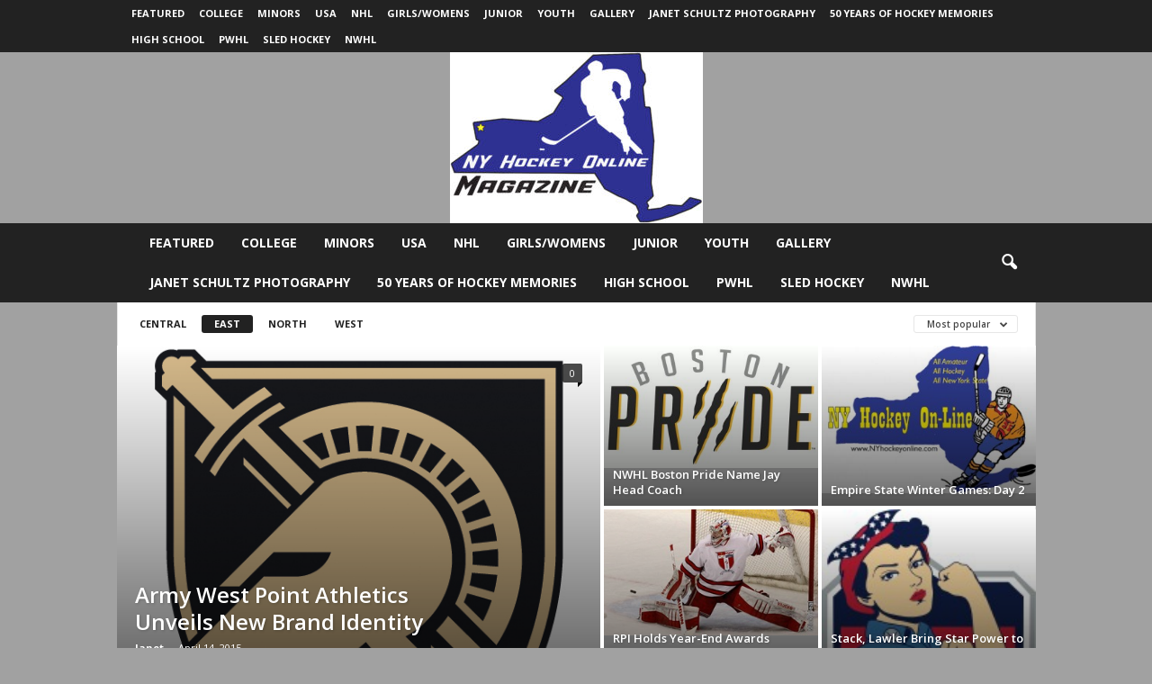

--- FILE ---
content_type: text/html; charset=UTF-8
request_url: https://www.nyhockeyonline.com/category/nys/east/page/2/?filter_by=popular
body_size: 14141
content:
<!doctype html >
<!--[if IE 8]>    <html class="ie8" lang="en-GB"> <![endif]-->
<!--[if IE 9]>    <html class="ie9" lang="en-GB"> <![endif]-->
<!--[if gt IE 8]><!--> <html lang="en-GB"> <!--<![endif]-->
<head>
    <title>East | NY Hockey Online | Page 2</title>
    <meta charset="UTF-8" />
    <meta name="viewport" content="width=device-width, initial-scale=1.0">
    <link rel="pingback" href="https://www.nyhockeyonline.com/xmlrpc.php" />
    <meta name='robots' content='max-image-preview:large' />
	<style>img:is([sizes="auto" i], [sizes^="auto," i]) { contain-intrinsic-size: 3000px 1500px }</style>
	<link rel='dns-prefetch' href='//fonts.googleapis.com' />
<link rel="alternate" type="application/rss+xml" title="NY Hockey Online &raquo; Feed" href="https://www.nyhockeyonline.com/feed/" />
<link rel="alternate" type="application/rss+xml" title="NY Hockey Online &raquo; Comments Feed" href="https://www.nyhockeyonline.com/comments/feed/" />
<link rel="alternate" type="application/rss+xml" title="NY Hockey Online &raquo; East Category Feed" href="https://www.nyhockeyonline.com/category/nys/east/feed/" />
<script type="text/javascript">
/* <![CDATA[ */
window._wpemojiSettings = {"baseUrl":"https:\/\/s.w.org\/images\/core\/emoji\/16.0.1\/72x72\/","ext":".png","svgUrl":"https:\/\/s.w.org\/images\/core\/emoji\/16.0.1\/svg\/","svgExt":".svg","source":{"concatemoji":"https:\/\/www.nyhockeyonline.com\/wp-includes\/js\/wp-emoji-release.min.js?ver=6.8.3"}};
/*! This file is auto-generated */
!function(s,n){var o,i,e;function c(e){try{var t={supportTests:e,timestamp:(new Date).valueOf()};sessionStorage.setItem(o,JSON.stringify(t))}catch(e){}}function p(e,t,n){e.clearRect(0,0,e.canvas.width,e.canvas.height),e.fillText(t,0,0);var t=new Uint32Array(e.getImageData(0,0,e.canvas.width,e.canvas.height).data),a=(e.clearRect(0,0,e.canvas.width,e.canvas.height),e.fillText(n,0,0),new Uint32Array(e.getImageData(0,0,e.canvas.width,e.canvas.height).data));return t.every(function(e,t){return e===a[t]})}function u(e,t){e.clearRect(0,0,e.canvas.width,e.canvas.height),e.fillText(t,0,0);for(var n=e.getImageData(16,16,1,1),a=0;a<n.data.length;a++)if(0!==n.data[a])return!1;return!0}function f(e,t,n,a){switch(t){case"flag":return n(e,"\ud83c\udff3\ufe0f\u200d\u26a7\ufe0f","\ud83c\udff3\ufe0f\u200b\u26a7\ufe0f")?!1:!n(e,"\ud83c\udde8\ud83c\uddf6","\ud83c\udde8\u200b\ud83c\uddf6")&&!n(e,"\ud83c\udff4\udb40\udc67\udb40\udc62\udb40\udc65\udb40\udc6e\udb40\udc67\udb40\udc7f","\ud83c\udff4\u200b\udb40\udc67\u200b\udb40\udc62\u200b\udb40\udc65\u200b\udb40\udc6e\u200b\udb40\udc67\u200b\udb40\udc7f");case"emoji":return!a(e,"\ud83e\udedf")}return!1}function g(e,t,n,a){var r="undefined"!=typeof WorkerGlobalScope&&self instanceof WorkerGlobalScope?new OffscreenCanvas(300,150):s.createElement("canvas"),o=r.getContext("2d",{willReadFrequently:!0}),i=(o.textBaseline="top",o.font="600 32px Arial",{});return e.forEach(function(e){i[e]=t(o,e,n,a)}),i}function t(e){var t=s.createElement("script");t.src=e,t.defer=!0,s.head.appendChild(t)}"undefined"!=typeof Promise&&(o="wpEmojiSettingsSupports",i=["flag","emoji"],n.supports={everything:!0,everythingExceptFlag:!0},e=new Promise(function(e){s.addEventListener("DOMContentLoaded",e,{once:!0})}),new Promise(function(t){var n=function(){try{var e=JSON.parse(sessionStorage.getItem(o));if("object"==typeof e&&"number"==typeof e.timestamp&&(new Date).valueOf()<e.timestamp+604800&&"object"==typeof e.supportTests)return e.supportTests}catch(e){}return null}();if(!n){if("undefined"!=typeof Worker&&"undefined"!=typeof OffscreenCanvas&&"undefined"!=typeof URL&&URL.createObjectURL&&"undefined"!=typeof Blob)try{var e="postMessage("+g.toString()+"("+[JSON.stringify(i),f.toString(),p.toString(),u.toString()].join(",")+"));",a=new Blob([e],{type:"text/javascript"}),r=new Worker(URL.createObjectURL(a),{name:"wpTestEmojiSupports"});return void(r.onmessage=function(e){c(n=e.data),r.terminate(),t(n)})}catch(e){}c(n=g(i,f,p,u))}t(n)}).then(function(e){for(var t in e)n.supports[t]=e[t],n.supports.everything=n.supports.everything&&n.supports[t],"flag"!==t&&(n.supports.everythingExceptFlag=n.supports.everythingExceptFlag&&n.supports[t]);n.supports.everythingExceptFlag=n.supports.everythingExceptFlag&&!n.supports.flag,n.DOMReady=!1,n.readyCallback=function(){n.DOMReady=!0}}).then(function(){return e}).then(function(){var e;n.supports.everything||(n.readyCallback(),(e=n.source||{}).concatemoji?t(e.concatemoji):e.wpemoji&&e.twemoji&&(t(e.twemoji),t(e.wpemoji)))}))}((window,document),window._wpemojiSettings);
/* ]]> */
</script>
<style id='wp-emoji-styles-inline-css' type='text/css'>

	img.wp-smiley, img.emoji {
		display: inline !important;
		border: none !important;
		box-shadow: none !important;
		height: 1em !important;
		width: 1em !important;
		margin: 0 0.07em !important;
		vertical-align: -0.1em !important;
		background: none !important;
		padding: 0 !important;
	}
</style>
<link rel='stylesheet' id='wp-block-library-css' href='https://www.nyhockeyonline.com/wp-includes/css/dist/block-library/style.min.css?ver=6.8.3' type='text/css' media='all' />
<style id='classic-theme-styles-inline-css' type='text/css'>
/*! This file is auto-generated */
.wp-block-button__link{color:#fff;background-color:#32373c;border-radius:9999px;box-shadow:none;text-decoration:none;padding:calc(.667em + 2px) calc(1.333em + 2px);font-size:1.125em}.wp-block-file__button{background:#32373c;color:#fff;text-decoration:none}
</style>
<style id='global-styles-inline-css' type='text/css'>
:root{--wp--preset--aspect-ratio--square: 1;--wp--preset--aspect-ratio--4-3: 4/3;--wp--preset--aspect-ratio--3-4: 3/4;--wp--preset--aspect-ratio--3-2: 3/2;--wp--preset--aspect-ratio--2-3: 2/3;--wp--preset--aspect-ratio--16-9: 16/9;--wp--preset--aspect-ratio--9-16: 9/16;--wp--preset--color--black: #000000;--wp--preset--color--cyan-bluish-gray: #abb8c3;--wp--preset--color--white: #ffffff;--wp--preset--color--pale-pink: #f78da7;--wp--preset--color--vivid-red: #cf2e2e;--wp--preset--color--luminous-vivid-orange: #ff6900;--wp--preset--color--luminous-vivid-amber: #fcb900;--wp--preset--color--light-green-cyan: #7bdcb5;--wp--preset--color--vivid-green-cyan: #00d084;--wp--preset--color--pale-cyan-blue: #8ed1fc;--wp--preset--color--vivid-cyan-blue: #0693e3;--wp--preset--color--vivid-purple: #9b51e0;--wp--preset--gradient--vivid-cyan-blue-to-vivid-purple: linear-gradient(135deg,rgba(6,147,227,1) 0%,rgb(155,81,224) 100%);--wp--preset--gradient--light-green-cyan-to-vivid-green-cyan: linear-gradient(135deg,rgb(122,220,180) 0%,rgb(0,208,130) 100%);--wp--preset--gradient--luminous-vivid-amber-to-luminous-vivid-orange: linear-gradient(135deg,rgba(252,185,0,1) 0%,rgba(255,105,0,1) 100%);--wp--preset--gradient--luminous-vivid-orange-to-vivid-red: linear-gradient(135deg,rgba(255,105,0,1) 0%,rgb(207,46,46) 100%);--wp--preset--gradient--very-light-gray-to-cyan-bluish-gray: linear-gradient(135deg,rgb(238,238,238) 0%,rgb(169,184,195) 100%);--wp--preset--gradient--cool-to-warm-spectrum: linear-gradient(135deg,rgb(74,234,220) 0%,rgb(151,120,209) 20%,rgb(207,42,186) 40%,rgb(238,44,130) 60%,rgb(251,105,98) 80%,rgb(254,248,76) 100%);--wp--preset--gradient--blush-light-purple: linear-gradient(135deg,rgb(255,206,236) 0%,rgb(152,150,240) 100%);--wp--preset--gradient--blush-bordeaux: linear-gradient(135deg,rgb(254,205,165) 0%,rgb(254,45,45) 50%,rgb(107,0,62) 100%);--wp--preset--gradient--luminous-dusk: linear-gradient(135deg,rgb(255,203,112) 0%,rgb(199,81,192) 50%,rgb(65,88,208) 100%);--wp--preset--gradient--pale-ocean: linear-gradient(135deg,rgb(255,245,203) 0%,rgb(182,227,212) 50%,rgb(51,167,181) 100%);--wp--preset--gradient--electric-grass: linear-gradient(135deg,rgb(202,248,128) 0%,rgb(113,206,126) 100%);--wp--preset--gradient--midnight: linear-gradient(135deg,rgb(2,3,129) 0%,rgb(40,116,252) 100%);--wp--preset--font-size--small: 13px;--wp--preset--font-size--medium: 20px;--wp--preset--font-size--large: 36px;--wp--preset--font-size--x-large: 42px;--wp--preset--spacing--20: 0.44rem;--wp--preset--spacing--30: 0.67rem;--wp--preset--spacing--40: 1rem;--wp--preset--spacing--50: 1.5rem;--wp--preset--spacing--60: 2.25rem;--wp--preset--spacing--70: 3.38rem;--wp--preset--spacing--80: 5.06rem;--wp--preset--shadow--natural: 6px 6px 9px rgba(0, 0, 0, 0.2);--wp--preset--shadow--deep: 12px 12px 50px rgba(0, 0, 0, 0.4);--wp--preset--shadow--sharp: 6px 6px 0px rgba(0, 0, 0, 0.2);--wp--preset--shadow--outlined: 6px 6px 0px -3px rgba(255, 255, 255, 1), 6px 6px rgba(0, 0, 0, 1);--wp--preset--shadow--crisp: 6px 6px 0px rgba(0, 0, 0, 1);}:where(.is-layout-flex){gap: 0.5em;}:where(.is-layout-grid){gap: 0.5em;}body .is-layout-flex{display: flex;}.is-layout-flex{flex-wrap: wrap;align-items: center;}.is-layout-flex > :is(*, div){margin: 0;}body .is-layout-grid{display: grid;}.is-layout-grid > :is(*, div){margin: 0;}:where(.wp-block-columns.is-layout-flex){gap: 2em;}:where(.wp-block-columns.is-layout-grid){gap: 2em;}:where(.wp-block-post-template.is-layout-flex){gap: 1.25em;}:where(.wp-block-post-template.is-layout-grid){gap: 1.25em;}.has-black-color{color: var(--wp--preset--color--black) !important;}.has-cyan-bluish-gray-color{color: var(--wp--preset--color--cyan-bluish-gray) !important;}.has-white-color{color: var(--wp--preset--color--white) !important;}.has-pale-pink-color{color: var(--wp--preset--color--pale-pink) !important;}.has-vivid-red-color{color: var(--wp--preset--color--vivid-red) !important;}.has-luminous-vivid-orange-color{color: var(--wp--preset--color--luminous-vivid-orange) !important;}.has-luminous-vivid-amber-color{color: var(--wp--preset--color--luminous-vivid-amber) !important;}.has-light-green-cyan-color{color: var(--wp--preset--color--light-green-cyan) !important;}.has-vivid-green-cyan-color{color: var(--wp--preset--color--vivid-green-cyan) !important;}.has-pale-cyan-blue-color{color: var(--wp--preset--color--pale-cyan-blue) !important;}.has-vivid-cyan-blue-color{color: var(--wp--preset--color--vivid-cyan-blue) !important;}.has-vivid-purple-color{color: var(--wp--preset--color--vivid-purple) !important;}.has-black-background-color{background-color: var(--wp--preset--color--black) !important;}.has-cyan-bluish-gray-background-color{background-color: var(--wp--preset--color--cyan-bluish-gray) !important;}.has-white-background-color{background-color: var(--wp--preset--color--white) !important;}.has-pale-pink-background-color{background-color: var(--wp--preset--color--pale-pink) !important;}.has-vivid-red-background-color{background-color: var(--wp--preset--color--vivid-red) !important;}.has-luminous-vivid-orange-background-color{background-color: var(--wp--preset--color--luminous-vivid-orange) !important;}.has-luminous-vivid-amber-background-color{background-color: var(--wp--preset--color--luminous-vivid-amber) !important;}.has-light-green-cyan-background-color{background-color: var(--wp--preset--color--light-green-cyan) !important;}.has-vivid-green-cyan-background-color{background-color: var(--wp--preset--color--vivid-green-cyan) !important;}.has-pale-cyan-blue-background-color{background-color: var(--wp--preset--color--pale-cyan-blue) !important;}.has-vivid-cyan-blue-background-color{background-color: var(--wp--preset--color--vivid-cyan-blue) !important;}.has-vivid-purple-background-color{background-color: var(--wp--preset--color--vivid-purple) !important;}.has-black-border-color{border-color: var(--wp--preset--color--black) !important;}.has-cyan-bluish-gray-border-color{border-color: var(--wp--preset--color--cyan-bluish-gray) !important;}.has-white-border-color{border-color: var(--wp--preset--color--white) !important;}.has-pale-pink-border-color{border-color: var(--wp--preset--color--pale-pink) !important;}.has-vivid-red-border-color{border-color: var(--wp--preset--color--vivid-red) !important;}.has-luminous-vivid-orange-border-color{border-color: var(--wp--preset--color--luminous-vivid-orange) !important;}.has-luminous-vivid-amber-border-color{border-color: var(--wp--preset--color--luminous-vivid-amber) !important;}.has-light-green-cyan-border-color{border-color: var(--wp--preset--color--light-green-cyan) !important;}.has-vivid-green-cyan-border-color{border-color: var(--wp--preset--color--vivid-green-cyan) !important;}.has-pale-cyan-blue-border-color{border-color: var(--wp--preset--color--pale-cyan-blue) !important;}.has-vivid-cyan-blue-border-color{border-color: var(--wp--preset--color--vivid-cyan-blue) !important;}.has-vivid-purple-border-color{border-color: var(--wp--preset--color--vivid-purple) !important;}.has-vivid-cyan-blue-to-vivid-purple-gradient-background{background: var(--wp--preset--gradient--vivid-cyan-blue-to-vivid-purple) !important;}.has-light-green-cyan-to-vivid-green-cyan-gradient-background{background: var(--wp--preset--gradient--light-green-cyan-to-vivid-green-cyan) !important;}.has-luminous-vivid-amber-to-luminous-vivid-orange-gradient-background{background: var(--wp--preset--gradient--luminous-vivid-amber-to-luminous-vivid-orange) !important;}.has-luminous-vivid-orange-to-vivid-red-gradient-background{background: var(--wp--preset--gradient--luminous-vivid-orange-to-vivid-red) !important;}.has-very-light-gray-to-cyan-bluish-gray-gradient-background{background: var(--wp--preset--gradient--very-light-gray-to-cyan-bluish-gray) !important;}.has-cool-to-warm-spectrum-gradient-background{background: var(--wp--preset--gradient--cool-to-warm-spectrum) !important;}.has-blush-light-purple-gradient-background{background: var(--wp--preset--gradient--blush-light-purple) !important;}.has-blush-bordeaux-gradient-background{background: var(--wp--preset--gradient--blush-bordeaux) !important;}.has-luminous-dusk-gradient-background{background: var(--wp--preset--gradient--luminous-dusk) !important;}.has-pale-ocean-gradient-background{background: var(--wp--preset--gradient--pale-ocean) !important;}.has-electric-grass-gradient-background{background: var(--wp--preset--gradient--electric-grass) !important;}.has-midnight-gradient-background{background: var(--wp--preset--gradient--midnight) !important;}.has-small-font-size{font-size: var(--wp--preset--font-size--small) !important;}.has-medium-font-size{font-size: var(--wp--preset--font-size--medium) !important;}.has-large-font-size{font-size: var(--wp--preset--font-size--large) !important;}.has-x-large-font-size{font-size: var(--wp--preset--font-size--x-large) !important;}
:where(.wp-block-post-template.is-layout-flex){gap: 1.25em;}:where(.wp-block-post-template.is-layout-grid){gap: 1.25em;}
:where(.wp-block-columns.is-layout-flex){gap: 2em;}:where(.wp-block-columns.is-layout-grid){gap: 2em;}
:root :where(.wp-block-pullquote){font-size: 1.5em;line-height: 1.6;}
</style>
<link rel='stylesheet' id='wp-components-css' href='https://www.nyhockeyonline.com/wp-includes/css/dist/components/style.min.css?ver=6.8.3' type='text/css' media='all' />
<link rel='stylesheet' id='godaddy-styles-css' href='https://www.nyhockeyonline.com/wp-content/mu-plugins/vendor/wpex/godaddy-launch/includes/Dependencies/GoDaddy/Styles/build/latest.css?ver=2.0.2' type='text/css' media='all' />
<link rel='stylesheet' id='google-fonts-style-css' href='https://fonts.googleapis.com/css?family=Open+Sans%3A300%2C400%2C600%2C700%7CRoboto+Condensed%3A300%2C300italic%2C400%2C400italic%2C700%2C700italic&#038;ver=4.3' type='text/css' media='all' />
<link rel='stylesheet' id='td-theme-css' href='https://www.nyhockeyonline.com/wp-content/themes/Newsmag/style.css?ver=4.3' type='text/css' media='all' />
<script type="text/javascript" src="https://www.nyhockeyonline.com/wp-includes/js/jquery/jquery.min.js?ver=3.7.1" id="jquery-core-js"></script>
<script type="text/javascript" src="https://www.nyhockeyonline.com/wp-includes/js/jquery/jquery-migrate.min.js?ver=3.4.1" id="jquery-migrate-js"></script>
<link rel="https://api.w.org/" href="https://www.nyhockeyonline.com/wp-json/" /><link rel="alternate" title="JSON" type="application/json" href="https://www.nyhockeyonline.com/wp-json/wp/v2/categories/1249" /><link rel="EditURI" type="application/rsd+xml" title="RSD" href="https://www.nyhockeyonline.com/xmlrpc.php?rsd" />
<meta name="generator" content="WordPress 6.8.3" />
<!--[if lt IE 9]><script src="https://html5shim.googlecode.com/svn/trunk/html5.js"></script><![endif]-->
    <style type="text/css">.recentcomments a{display:inline !important;padding:0 !important;margin:0 !important;}</style>
<!-- JS generated by theme -->

<script>
    
    

	    var tdBlocksArray = []; //here we store all the items for the current page

	    //td_block class - each ajax block uses a object of this class for requests
	    function tdBlock() {
		    this.id = '';
		    this.block_type = 1; //block type id (1-234 etc)
		    this.atts = '';
		    this.td_column_number = '';
		    this.td_current_page = 1; //
		    this.post_count = 0; //from wp
		    this.found_posts = 0; //from wp
		    this.max_num_pages = 0; //from wp
		    this.td_filter_value = ''; //current live filter value
		    this.is_ajax_running = false;
		    this.td_user_action = ''; // load more or infinite loader (used by the animation)
		    this.header_color = '';
		    this.ajax_pagination_infinite_stop = ''; //show load more at page x
	    }


        // td_js_generator - mini detector
        (function(){
            var htmlTag = document.getElementsByTagName("html")[0];

	        if ( navigator.userAgent.indexOf("MSIE 10.0") > -1 ) {
                htmlTag.className += ' ie10';
            }

            if ( !!navigator.userAgent.match(/Trident.*rv\:11\./) ) {
                htmlTag.className += ' ie11';
            }

	        if ( navigator.userAgent.indexOf("Edge") > -1 ) {
                htmlTag.className += ' ieEdge';
            }

            if ( /(iPad|iPhone|iPod)/g.test(navigator.userAgent) ) {
                htmlTag.className += ' td-md-is-ios';
            }

            var user_agent = navigator.userAgent.toLowerCase();
            if ( user_agent.indexOf("android") > -1 ) {
                htmlTag.className += ' td-md-is-android';
            }

            if ( -1 !== navigator.userAgent.indexOf('Mac OS X')  ) {
                htmlTag.className += ' td-md-is-os-x';
            }

            if ( /chrom(e|ium)/.test(navigator.userAgent.toLowerCase()) ) {
               htmlTag.className += ' td-md-is-chrome';
            }

            if ( -1 !== navigator.userAgent.indexOf('Firefox') ) {
                htmlTag.className += ' td-md-is-firefox';
            }

            if ( -1 !== navigator.userAgent.indexOf('Safari') && -1 === navigator.userAgent.indexOf('Chrome') ) {
                htmlTag.className += ' td-md-is-safari';
            }

            if( -1 !== navigator.userAgent.indexOf('IEMobile') ){
                htmlTag.className += ' td-md-is-iemobile';
            }

        })();




        var tdLocalCache = {};

        ( function () {
            "use strict";

            tdLocalCache = {
                data: {},
                remove: function (resource_id) {
                    delete tdLocalCache.data[resource_id];
                },
                exist: function (resource_id) {
                    return tdLocalCache.data.hasOwnProperty(resource_id) && tdLocalCache.data[resource_id] !== null;
                },
                get: function (resource_id) {
                    return tdLocalCache.data[resource_id];
                },
                set: function (resource_id, cachedData) {
                    tdLocalCache.remove(resource_id);
                    tdLocalCache.data[resource_id] = cachedData;
                }
            };
        })();

    
    
var td_viewport_interval_list=[{"limitBottom":767,"sidebarWidth":251},{"limitBottom":1023,"sidebarWidth":339}];
var td_animation_stack_effect="type0";
var tds_animation_stack=true;
var td_animation_stack_specific_selectors=".entry-thumb, img";
var td_animation_stack_general_selectors=".td-animation-stack img, .post img";
var td_ajax_url="https:\/\/www.nyhockeyonline.com\/wp-admin\/admin-ajax.php?td_theme_name=Newsmag&v=4.3";
var td_get_template_directory_uri="https:\/\/www.nyhockeyonline.com\/wp-content\/themes\/Newsmag";
var tds_snap_menu="";
var tds_logo_on_sticky="";
var tds_header_style="10";
var td_please_wait="Please wait...";
var td_email_user_pass_incorrect="User or password incorrect!";
var td_email_user_incorrect="Email or username incorrect!";
var td_email_incorrect="Email incorrect!";
var tds_more_articles_on_post_enable="";
var tds_more_articles_on_post_time_to_wait="";
var tds_more_articles_on_post_pages_distance_from_top=0;
var tds_theme_color_site_wide="#4db2ec";
var tds_smart_sidebar="";
var tdThemeName="Newsmag";
var td_magnific_popup_translation_tPrev="Previous (Left arrow key)";
var td_magnific_popup_translation_tNext="Next (Right arrow key)";
var td_magnific_popup_translation_tCounter="%curr% of %total%";
var td_magnific_popup_translation_ajax_tError="The content from %url% could not be loaded.";
var td_magnific_popup_translation_image_tError="The image #%curr% could not be loaded.";
var tdDateNamesI18n={"month_names":["January","February","March","April","May","June","July","August","September","October","November","December"],"month_names_short":["Jan","Feb","Mar","Apr","May","Jun","Jul","Aug","Sep","Oct","Nov","Dec"],"day_names":["Sunday","Monday","Tuesday","Wednesday","Thursday","Friday","Saturday"],"day_names_short":["Sun","Mon","Tue","Wed","Thu","Fri","Sat"]};
var td_ad_background_click_link="";
var td_ad_background_click_target="";
</script>


<!-- Header style compiled by theme -->

<style>
    

body {
	background-color:rgba(135,135,135,0.78);
}
</style>

<script type="application/ld+json">
                        {
                            "@context": "http://schema.org",
                            "@type": "BreadcrumbList",
                            "itemListElement": [{
                            "@type": "ListItem",
                            "position": 1,
                                "item": {
                                "@type": "WebSite",
                                "@id": "https://www.nyhockeyonline.com/",
                                "name": "Home"                                               
                            }
                        },{
                            "@type": "ListItem",
                            "position": 2,
                                "item": {
                                "@type": "WebPage",
                                "@id": "https://www.nyhockeyonline.com/category/nys/",
                                "name": "NYS Hockey"
                            }
                        },{
                            "@type": "ListItem",
                            "position": 3,
                                "item": {
                                "@type": "WebPage",
                                "@id": "https://www.nyhockeyonline.com/category/nys/east/",
                                "name": "East"                                
                            }
                        },{
                            "@type": "ListItem",
                            "position": 4,
                                "item": {
                                "@type": "WebPage",
                                "@id": "",
                                "name": "Page 2"                                
                            }
                        }    ]
                        }
                       </script></head>

<body class="archive paged category category-east category-1249 paged-2 category-paged-2 wp-theme-Newsmag global-block-template-1 td_category_template_1 td_category_top_posts_style_1 td-animation-stack-type0 td-boxed-layout" itemscope="itemscope" itemtype="https://schema.org/WebPage">

        <div class="td-scroll-up"><i class="td-icon-menu-up"></i></div>

    <div class="td-menu-background"></div>
<div id="td-mobile-nav">
    <div class="td-mobile-container">
        <!-- mobile menu top section -->
        <div class="td-menu-socials-wrap">
            <!-- socials -->
            <div class="td-menu-socials">
                            </div>
            <!-- close button -->
            <div class="td-mobile-close">
                <a href="#"><i class="td-icon-close-mobile"></i></a>
            </div>
        </div>

        <!-- login section -->
        
        <!-- menu section -->
        <div class="td-mobile-content">
            <div class="menu-featured-container"><ul id="menu-featured" class="td-mobile-main-menu"><li id="menu-item-57894" class="menu-item menu-item-type-taxonomy menu-item-object-category menu-item-first menu-item-57894"><a href="https://www.nyhockeyonline.com/category/featured/">Featured</a></li>
<li id="menu-item-57895" class="menu-item menu-item-type-taxonomy menu-item-object-category menu-item-57895"><a href="https://www.nyhockeyonline.com/category/college/">College</a></li>
<li id="menu-item-57896" class="menu-item menu-item-type-taxonomy menu-item-object-category menu-item-57896"><a href="https://www.nyhockeyonline.com/category/minors/">Minors</a></li>
<li id="menu-item-57897" class="menu-item menu-item-type-taxonomy menu-item-object-category menu-item-57897"><a href="https://www.nyhockeyonline.com/category/usa/">USA</a></li>
<li id="menu-item-57898" class="menu-item menu-item-type-taxonomy menu-item-object-category menu-item-57898"><a href="https://www.nyhockeyonline.com/category/nhl/">NHL</a></li>
<li id="menu-item-57899" class="menu-item menu-item-type-taxonomy menu-item-object-category menu-item-57899"><a href="https://www.nyhockeyonline.com/category/girlswomens/">Girls/Womens</a></li>
<li id="menu-item-57900" class="menu-item menu-item-type-taxonomy menu-item-object-category menu-item-57900"><a href="https://www.nyhockeyonline.com/category/junior/">Junior</a></li>
<li id="menu-item-57901" class="menu-item menu-item-type-taxonomy menu-item-object-category menu-item-57901"><a href="https://www.nyhockeyonline.com/category/youth2/">Youth</a></li>
<li id="menu-item-57902" class="menu-item menu-item-type-taxonomy menu-item-object-post_format menu-item-57902"><a title="Gallery" href="https://www.nyhockeyonline.com/type/gallery/">Gallery</a></li>
<li id="menu-item-57903" class="menu-item menu-item-type-post_type menu-item-object-page menu-item-57903"><a href="https://www.nyhockeyonline.com/janet-schultz-photography/">Janet Schultz Photography</a></li>
<li id="menu-item-57904" class="menu-item menu-item-type-taxonomy menu-item-object-category menu-item-57904"><a href="https://www.nyhockeyonline.com/category/50-years-of-hockey-memories/">50 Years of Hockey Memories</a></li>
<li id="menu-item-57905" class="menu-item menu-item-type-taxonomy menu-item-object-category menu-item-57905"><a href="https://www.nyhockeyonline.com/category/high-school/">High School</a></li>
<li id="menu-item-57906" class="menu-item menu-item-type-taxonomy menu-item-object-category menu-item-57906"><a href="https://www.nyhockeyonline.com/category/pwhl/">PWHL</a></li>
<li id="menu-item-57907" class="menu-item menu-item-type-taxonomy menu-item-object-category menu-item-57907"><a href="https://www.nyhockeyonline.com/category/sled-hockey/">Sled Hockey</a></li>
<li id="menu-item-57908" class="menu-item menu-item-type-taxonomy menu-item-object-post_tag menu-item-57908"><a href="https://www.nyhockeyonline.com/tag/nwhl/">NWHL</a></li>
</ul></div>        </div>
    </div>

    <!-- register/login section -->
    </div>    <div class="td-search-background"></div>
<div class="td-search-wrap-mob">
	<div class="td-drop-down-search" aria-labelledby="td-header-search-button">
		<form method="get" class="td-search-form" action="https://www.nyhockeyonline.com/">
			<!-- close button -->
			<div class="td-search-close">
				<a href="#"><i class="td-icon-close-mobile"></i></a>
			</div>
			<div role="search" class="td-search-input">
				<span>Search</span>
				<input id="td-header-search-mob" type="text" value="" name="s" autocomplete="off" />
			</div>
		</form>
		<div id="td-aj-search-mob"></div>
	</div>
</div>

    <div id="td-outer-wrap">
    
        <div class="td-outer-container">
        
            <!--
Header style 10
-->

<div class="td-header-wrap td-header-style-10">
	<div class="td-top-menu-full">
        <div class="td-header-row td-header-top-menu td-make-full">
		    
    <div class="td-top-bar-container top-bar-style-1">
        <div class="td-header-sp-top-menu">

    <div class="menu-top-container"><ul id="menu-featured-1" class="top-header-menu"><li class="menu-item menu-item-type-taxonomy menu-item-object-category menu-item-first td-menu-item td-normal-menu menu-item-57894"><a href="https://www.nyhockeyonline.com/category/featured/">Featured</a></li>
<li class="menu-item menu-item-type-taxonomy menu-item-object-category td-menu-item td-normal-menu menu-item-57895"><a href="https://www.nyhockeyonline.com/category/college/">College</a></li>
<li class="menu-item menu-item-type-taxonomy menu-item-object-category td-menu-item td-normal-menu menu-item-57896"><a href="https://www.nyhockeyonline.com/category/minors/">Minors</a></li>
<li class="menu-item menu-item-type-taxonomy menu-item-object-category td-menu-item td-normal-menu menu-item-57897"><a href="https://www.nyhockeyonline.com/category/usa/">USA</a></li>
<li class="menu-item menu-item-type-taxonomy menu-item-object-category td-menu-item td-normal-menu menu-item-57898"><a href="https://www.nyhockeyonline.com/category/nhl/">NHL</a></li>
<li class="menu-item menu-item-type-taxonomy menu-item-object-category td-menu-item td-normal-menu menu-item-57899"><a href="https://www.nyhockeyonline.com/category/girlswomens/">Girls/Womens</a></li>
<li class="menu-item menu-item-type-taxonomy menu-item-object-category td-menu-item td-normal-menu menu-item-57900"><a href="https://www.nyhockeyonline.com/category/junior/">Junior</a></li>
<li class="menu-item menu-item-type-taxonomy menu-item-object-category td-menu-item td-normal-menu menu-item-57901"><a href="https://www.nyhockeyonline.com/category/youth2/">Youth</a></li>
<li class="menu-item menu-item-type-taxonomy menu-item-object-post_format td-menu-item td-normal-menu menu-item-57902"><a href="https://www.nyhockeyonline.com/type/gallery/">Gallery</a></li>
<li class="menu-item menu-item-type-post_type menu-item-object-page td-menu-item td-normal-menu menu-item-57903"><a href="https://www.nyhockeyonline.com/janet-schultz-photography/">Janet Schultz Photography</a></li>
<li class="menu-item menu-item-type-taxonomy menu-item-object-category td-menu-item td-normal-menu menu-item-57904"><a href="https://www.nyhockeyonline.com/category/50-years-of-hockey-memories/">50 Years of Hockey Memories</a></li>
<li class="menu-item menu-item-type-taxonomy menu-item-object-category td-menu-item td-normal-menu menu-item-57905"><a href="https://www.nyhockeyonline.com/category/high-school/">High School</a></li>
<li class="menu-item menu-item-type-taxonomy menu-item-object-category td-menu-item td-normal-menu menu-item-57906"><a href="https://www.nyhockeyonline.com/category/pwhl/">PWHL</a></li>
<li class="menu-item menu-item-type-taxonomy menu-item-object-category td-menu-item td-normal-menu menu-item-57907"><a href="https://www.nyhockeyonline.com/category/sled-hockey/">Sled Hockey</a></li>
<li class="menu-item menu-item-type-taxonomy menu-item-object-post_tag td-menu-item td-normal-menu menu-item-57908"><a href="https://www.nyhockeyonline.com/tag/nwhl/">NWHL</a></li>
</ul></div></div>            <div class="td-header-sp-top-widget">
            </div>
        </div>

<!-- LOGIN MODAL -->
	    </div>
	</div>

	<div class="td-header-row td-header-header ">
		<div class="td-header-text-logo">
					<a class="td-main-logo" href="https://www.nyhockeyonline.com/">
			<img src="https://www.nyhockeyonline.com/wp-content/uploads/2022/09/NYO-LOGO-copy-281x190.jpg" alt=""/>
			<span class="td-visual-hidden">NY Hockey Online</span>
		</a>
				</div>
	</div>

    <div class="td-header-menu-wrap">
        <div class="td-header-row td-header-main-menu">
            <div class="td-make-full">
                <div id="td-header-menu" role="navigation">
    <div id="td-top-mobile-toggle"><a href="#"><i class="td-icon-font td-icon-mobile"></i></a></div>
    <div class="td-main-menu-logo td-logo-in-header">
                <a class="td-main-logo" href="https://www.nyhockeyonline.com/">
            <img src="https://www.nyhockeyonline.com/wp-content/uploads/2022/09/NYO-LOGO-copy-281x190.jpg" alt=""/>
        </a>
        </div>
    <div class="menu-featured-container"><ul id="menu-featured-2" class="sf-menu"><li class="menu-item menu-item-type-taxonomy menu-item-object-category menu-item-first td-menu-item td-normal-menu menu-item-57894"><a href="https://www.nyhockeyonline.com/category/featured/">Featured</a></li>
<li class="menu-item menu-item-type-taxonomy menu-item-object-category td-menu-item td-normal-menu menu-item-57895"><a href="https://www.nyhockeyonline.com/category/college/">College</a></li>
<li class="menu-item menu-item-type-taxonomy menu-item-object-category td-menu-item td-normal-menu menu-item-57896"><a href="https://www.nyhockeyonline.com/category/minors/">Minors</a></li>
<li class="menu-item menu-item-type-taxonomy menu-item-object-category td-menu-item td-normal-menu menu-item-57897"><a href="https://www.nyhockeyonline.com/category/usa/">USA</a></li>
<li class="menu-item menu-item-type-taxonomy menu-item-object-category td-menu-item td-normal-menu menu-item-57898"><a href="https://www.nyhockeyonline.com/category/nhl/">NHL</a></li>
<li class="menu-item menu-item-type-taxonomy menu-item-object-category td-menu-item td-normal-menu menu-item-57899"><a href="https://www.nyhockeyonline.com/category/girlswomens/">Girls/Womens</a></li>
<li class="menu-item menu-item-type-taxonomy menu-item-object-category td-menu-item td-normal-menu menu-item-57900"><a href="https://www.nyhockeyonline.com/category/junior/">Junior</a></li>
<li class="menu-item menu-item-type-taxonomy menu-item-object-category td-menu-item td-normal-menu menu-item-57901"><a href="https://www.nyhockeyonline.com/category/youth2/">Youth</a></li>
<li class="menu-item menu-item-type-taxonomy menu-item-object-post_format td-menu-item td-normal-menu menu-item-57902"><a title="Gallery" href="https://www.nyhockeyonline.com/type/gallery/">Gallery</a></li>
<li class="menu-item menu-item-type-post_type menu-item-object-page td-menu-item td-normal-menu menu-item-57903"><a href="https://www.nyhockeyonline.com/janet-schultz-photography/">Janet Schultz Photography</a></li>
<li class="menu-item menu-item-type-taxonomy menu-item-object-category td-menu-item td-normal-menu menu-item-57904"><a href="https://www.nyhockeyonline.com/category/50-years-of-hockey-memories/">50 Years of Hockey Memories</a></li>
<li class="menu-item menu-item-type-taxonomy menu-item-object-category td-menu-item td-normal-menu menu-item-57905"><a href="https://www.nyhockeyonline.com/category/high-school/">High School</a></li>
<li class="menu-item menu-item-type-taxonomy menu-item-object-category td-menu-item td-normal-menu menu-item-57906"><a href="https://www.nyhockeyonline.com/category/pwhl/">PWHL</a></li>
<li class="menu-item menu-item-type-taxonomy menu-item-object-category td-menu-item td-normal-menu menu-item-57907"><a href="https://www.nyhockeyonline.com/category/sled-hockey/">Sled Hockey</a></li>
<li class="menu-item menu-item-type-taxonomy menu-item-object-post_tag td-menu-item td-normal-menu menu-item-57908"><a href="https://www.nyhockeyonline.com/tag/nwhl/">NWHL</a></li>
</ul></div></div>

<div class="td-search-wrapper">
    <div id="td-top-search">
        <!-- Search -->
        <div class="header-search-wrap">
            <div class="dropdown header-search">
                <a id="td-header-search-button" href="#" role="button" class="dropdown-toggle " data-toggle="dropdown"><i class="td-icon-search"></i></a>
                <a id="td-header-search-button-mob" href="#" role="button" class="dropdown-toggle " data-toggle="dropdown"><i class="td-icon-search"></i></a>
            </div>
        </div>
    </div>
</div>

<div class="header-search-wrap">
	<div class="dropdown header-search">
		<div class="td-drop-down-search" aria-labelledby="td-header-search-button">
			<form method="get" class="td-search-form" action="https://www.nyhockeyonline.com/">
				<div role="search" class="td-head-form-search-wrap">
					<input class="needsclick" id="td-header-search" type="text" value="" name="s" autocomplete="off" /><input class="wpb_button wpb_btn-inverse btn" type="submit" id="td-header-search-top" value="Search" />
				</div>
			</form>
			<div id="td-aj-search"></div>
		</div>
	</div>
</div>            </div>
        </div>
    </div>

	<div class="td-header-container">
		<div class="td-header-row">
			<div class="td-header-sp-rec">
				
<div class="td-header-ad-wrap ">
    

</div>			</div>
		</div>
	</div>
</div>

        <!-- subcategory -->

        <div class="td-category-header">
            <div class="td-container td-container-border">
                <div class="td-pb-row">
                    <div class="td-pb-span12">
                        <div class="td-subcategory-header">
                            <div class="td-category-siblings"><ul class="td-category"><li class="entry-category"><a  class=""  href="https://www.nyhockeyonline.com/category/nys/central/">Central</a></li><li class="entry-category"><a  class="td-current-sub-category"  href="https://www.nyhockeyonline.com/category/nys/east/">East</a></li><li class="entry-category"><a  class=""  href="https://www.nyhockeyonline.com/category/nys/north/">North</a></li><li class="entry-category"><a  class=""  href="https://www.nyhockeyonline.com/category/nys/west/">West</a></li></ul><div class="td-subcat-dropdown td-pulldown-filter-display-option"><div class="td-subcat-more"><i class="td-icon-menu-down"></i></div><ul class="td-pulldown-filter-list"></ul></div><div class="clearfix"></div></div><div class="td-category-pulldown-filter td-wrapper-pulldown-filter"><div class="td-pulldown-filter-display-option"><div class="td-subcat-more">Most popular <i class="td-icon-menu-down"></i></div><ul class="td-pulldown-filter-list"><li class="td-pulldown-filter-item"><a class="td-pulldown-category-filter-link" id="td_uid_3_697120af375d4" data-td_block_id="td_uid_2_697120af375d1" href="https://www.nyhockeyonline.com/category/nys/east/">Latest</a></li><li class="td-pulldown-filter-item"><a class="td-pulldown-category-filter-link" id="td_uid_4_697120af375d7" data-td_block_id="td_uid_2_697120af375d1" href="https://www.nyhockeyonline.com/category/nys/east/?filter_by=featured">Featured posts</a></li><li class="td-pulldown-filter-item"><a class="td-pulldown-category-filter-link" id="td_uid_5_697120af375d8" data-td_block_id="td_uid_2_697120af375d1" href="https://www.nyhockeyonline.com/category/nys/east/?filter_by=popular">Most popular</a></li><li class="td-pulldown-filter-item"><a class="td-pulldown-category-filter-link" id="td_uid_6_697120af375d9" data-td_block_id="td_uid_2_697120af375d1" href="https://www.nyhockeyonline.com/category/nys/east/?filter_by=popular7">7 days popular</a></li><li class="td-pulldown-filter-item"><a class="td-pulldown-category-filter-link" id="td_uid_7_697120af375da" data-td_block_id="td_uid_2_697120af375d1" href="https://www.nyhockeyonline.com/category/nys/east/?filter_by=review_high">By review score</a></li><li class="td-pulldown-filter-item"><a class="td-pulldown-category-filter-link" id="td_uid_8_697120af375db" data-td_block_id="td_uid_2_697120af375d1" href="https://www.nyhockeyonline.com/category/nys/east/?filter_by=random_posts">Random</a></li></ul></div></div>                        </div>
                    </div>
                </div>
            </div>
        </div>

        
<div class="td-container td-category-container">
    <div class="td-container-border">

        
        <!-- big grid -->
        <div class="td-pb-row">
            <div class="td-pb-span12">
                <div class="td-subcategory-header">
                    <div class="td_block_wrap td_block_big_grid td_uid_9_697120af376fd_rand td-grid-style-1 td-hover-1 td-big-grids td-pb-border-top td_block_template_1"  data-td-block-uid="td_uid_9_697120af376fd" ><div id=td_uid_9_697120af376fd class="td_block_inner"><div class="td-big-grid-wrapper">
        <div class="td_module_mx5 td-animation-stack td-big-grid-post-0 td-big-grid-post td-big-thumb">
            <div class="td-module-thumb"><a href="https://www.nyhockeyonline.com/army-west-point-athletics-unveils-new-brand-identity/" rel="bookmark" class="td-image-wrap" title="Army West Point Athletics Unveils New Brand Identity"><img width="360" height="360" class="entry-thumb" src="https://www.nyhockeyonline.com/wp-content/uploads/2015/04/Army-new-Logo-Primary.jpg" srcset="https://www.nyhockeyonline.com/wp-content/uploads/2015/04/Army-new-Logo-Primary.jpg 560w, https://www.nyhockeyonline.com/wp-content/uploads/2015/04/Army-new-Logo-Primary-100x100.jpg 100w, https://www.nyhockeyonline.com/wp-content/uploads/2015/04/Army-new-Logo-Primary-190x190.jpg 190w, https://www.nyhockeyonline.com/wp-content/uploads/2015/04/Army-new-Logo-Primary-144x144.jpg 144w" sizes="(max-width: 360px) 100vw, 360px" alt="" title="Army West Point Athletics Unveils New Brand Identity"/></a></div>            <div class="td-meta-info-container">
                <div class="td-meta-align">
                    <div class="td-big-grid-meta">
                                                <h3 class="entry-title td-module-title"><a href="https://www.nyhockeyonline.com/army-west-point-athletics-unveils-new-brand-identity/" rel="bookmark" title="Army West Point Athletics Unveils New Brand Identity">Army West Point Athletics Unveils New Brand Identity</a></h3>
                        <div class="td-module-meta-info">
                            <span class="td-post-author-name"><a href="https://www.nyhockeyonline.com/author/demo1/">Janet</a> <span>-</span> </span>                            <span class="td-post-date"><time class="entry-date updated td-module-date" datetime="2015-04-14T08:27:15+00:00" >April 14, 2015</time></span>                        </div>
                    </div>
                </div>
            </div>
            <div class="td-module-comments"><a href="https://www.nyhockeyonline.com/army-west-point-athletics-unveils-new-brand-identity/#respond">0</a></div>
        </div>

        
        <div class="td_module_mx6 td-animation-stack td-big-grid-post-1 td-big-grid-post td-tiny-thumb">
            <div class="td-module-thumb"><a href="https://www.nyhockeyonline.com/nwhl-boston-pride-name-jay-head-coach/" rel="bookmark" class="td-image-wrap" title="NWHL Boston Pride Name Jay Head Coach"><img width="238" height="136" class="entry-thumb" src="https://www.nyhockeyonline.com/wp-content/uploads/2015/05/Boston-Pride.jpg" srcset="https://www.nyhockeyonline.com/wp-content/uploads/2015/05/Boston-Pride.jpg 1064w, https://www.nyhockeyonline.com/wp-content/uploads/2015/05/Boston-Pride-320x183.jpg 320w, https://www.nyhockeyonline.com/wp-content/uploads/2015/05/Boston-Pride-1024x585.jpg 1024w, https://www.nyhockeyonline.com/wp-content/uploads/2015/05/Boston-Pride-900x514.jpg 900w" sizes="(max-width: 238px) 100vw, 238px" alt="" title="NWHL Boston Pride Name Jay Head Coach"/></a></div>            <div class="td-meta-info-container">
                <div class="td-meta-align">
                    <div class="td-big-grid-meta">
                                                <h3 class="entry-title td-module-title"><a href="https://www.nyhockeyonline.com/nwhl-boston-pride-name-jay-head-coach/" rel="bookmark" title="NWHL Boston Pride Name Jay Head Coach">NWHL Boston Pride Name Jay Head Coach</a></h3>
                        <div class="td-module-meta-info">
                            <span class="td-post-author-name"><a href="https://www.nyhockeyonline.com/author/demo1/">Janet</a> <span>-</span> </span>                            <span class="td-post-date"><time class="entry-date updated td-module-date" datetime="2015-05-29T01:05:37+00:00" >May 29, 2015</time></span>                        </div>
                    </div>
                </div>
            </div>
            <div class="td-module-comments"><a href="https://www.nyhockeyonline.com/nwhl-boston-pride-name-jay-head-coach/#respond">0</a></div>
        </div>

        
        <div class="td_module_mx6 td-animation-stack td-big-grid-post-2 td-big-grid-post td-tiny-thumb">
            <div class="td-module-thumb"><a href="https://www.nyhockeyonline.com/empire-state-winter-games-day-2/" rel="bookmark" class="td-image-wrap" title="Empire State Winter Games: Day 2"><img width="238" height="164" class="entry-thumb" src="https://www.nyhockeyonline.com/wp-content/uploads/2012/06/NYHockeyonline-logo-web-72-dpi.jpg" srcset="https://www.nyhockeyonline.com/wp-content/uploads/2012/06/NYHockeyonline-logo-web-72-dpi.jpg 488w, https://www.nyhockeyonline.com/wp-content/uploads/2012/06/NYHockeyonline-logo-web-72-dpi-275x190.jpg 275w" sizes="(max-width: 238px) 100vw, 238px" alt="" title="Empire State Winter Games: Day 2"/></a></div>            <div class="td-meta-info-container">
                <div class="td-meta-align">
                    <div class="td-big-grid-meta">
                                                <h3 class="entry-title td-module-title"><a href="https://www.nyhockeyonline.com/empire-state-winter-games-day-2/" rel="bookmark" title="Empire State Winter Games: Day 2">Empire State Winter Games: Day 2</a></h3>
                        <div class="td-module-meta-info">
                            <span class="td-post-author-name"><a href="https://www.nyhockeyonline.com/author/demo1/">Janet</a> <span>-</span> </span>                            <span class="td-post-date"><time class="entry-date updated td-module-date" datetime="2013-02-10T07:50:57+00:00" >February 10, 2013</time></span>                        </div>
                    </div>
                </div>
            </div>
            <div class="td-module-comments"><a href="https://www.nyhockeyonline.com/empire-state-winter-games-day-2/#respond">0</a></div>
        </div>

        
        <div class="td_module_mx6 td-animation-stack td-big-grid-post-3 td-big-grid-post td-tiny-thumb">
            <div class="td-module-thumb"><a href="https://www.nyhockeyonline.com/rpi-holds-year-end-awards-banquet/" rel="bookmark" class="td-image-wrap" title="RPI Holds Year-End Awards Banquet"><img width="238" height="140" class="entry-thumb" src="https://www.nyhockeyonline.com/wp-content/uploads/2015/04/RPI-41815-3.jpg" alt="" title="RPI Holds Year-End Awards Banquet"/></a></div>            <div class="td-meta-info-container">
                <div class="td-meta-align">
                    <div class="td-big-grid-meta">
                                                <h3 class="entry-title td-module-title"><a href="https://www.nyhockeyonline.com/rpi-holds-year-end-awards-banquet/" rel="bookmark" title="RPI Holds Year-End Awards Banquet">RPI Holds Year-End Awards Banquet</a></h3>
                        <div class="td-module-meta-info">
                            <span class="td-post-author-name"><a href="https://www.nyhockeyonline.com/author/demo1/">Janet</a> <span>-</span> </span>                            <span class="td-post-date"><time class="entry-date updated td-module-date" datetime="2015-04-19T19:05:33+00:00" >April 19, 2015</time></span>                        </div>
                    </div>
                </div>
            </div>
            <div class="td-module-comments"><a href="https://www.nyhockeyonline.com/rpi-holds-year-end-awards-banquet/#respond">0</a></div>
        </div>

        
        <div class="td_module_mx6 td-animation-stack td-big-grid-post-4 td-big-grid-post td-tiny-thumb">
            <div class="td-module-thumb"><a href="https://www.nyhockeyonline.com/stack-lawler-bring-star-power-to-training-camps/" rel="bookmark" class="td-image-wrap" title="Stack, Lawler Bring Star Power to Training Camps"><img width="146" height="178" class="entry-thumb" src="https://www.nyhockeyonline.com/wp-content/uploads/2015/05/New-York-Riveters.jpg" srcset="https://www.nyhockeyonline.com/wp-content/uploads/2015/05/New-York-Riveters.jpg 4344w, https://www.nyhockeyonline.com/wp-content/uploads/2015/05/New-York-Riveters-156x190.jpg 156w, https://www.nyhockeyonline.com/wp-content/uploads/2015/05/New-York-Riveters-840x1024.jpg 840w, https://www.nyhockeyonline.com/wp-content/uploads/2015/05/New-York-Riveters-900x1097.jpg 900w" sizes="(max-width: 146px) 100vw, 146px" alt="" title="Stack, Lawler Bring Star Power to Training Camps"/></a></div>            <div class="td-meta-info-container">
                <div class="td-meta-align">
                    <div class="td-big-grid-meta">
                                                <h3 class="entry-title td-module-title"><a href="https://www.nyhockeyonline.com/stack-lawler-bring-star-power-to-training-camps/" rel="bookmark" title="Stack, Lawler Bring Star Power to Training Camps">Stack, Lawler Bring Star Power to Training Camps</a></h3>
                        <div class="td-module-meta-info">
                            <span class="td-post-author-name"><a href="https://www.nyhockeyonline.com/author/demo1/">Janet</a> <span>-</span> </span>                            <span class="td-post-date"><time class="entry-date updated td-module-date" datetime="2015-05-16T01:21:21+00:00" >May 16, 2015</time></span>                        </div>
                    </div>
                </div>
            </div>
            <div class="td-module-comments"><a href="https://www.nyhockeyonline.com/stack-lawler-bring-star-power-to-training-camps/#respond">0</a></div>
        </div>

        </div><div class="clearfix"></div></div></div> <!-- ./block -->                </div>
            </div>
        </div>

    


        <!-- content -->
        <div class="td-pb-row">
                                        <div class="td-pb-span8 td-main-content">
                                <div class="td-ss-main-content">
                                    
<div class="td-category-header td-pb-padding-side">
    <header>
        <h1 class="entry-title td-page-title">
            <span>East</span>
        </h1>
    </header>

    <div class="entry-crumbs"><span><a title="" class="entry-crumb" href="https://www.nyhockeyonline.com/">Home</a></span> <i class="td-icon-right td-bread-sep"></i> <span><a title="View all posts in NYS Hockey" class="entry-crumb" href="https://www.nyhockeyonline.com/category/nys/">NYS Hockey</a></span> <i class="td-icon-right td-bread-sep"></i> <span><a title="" class="entry-crumb" href="https://www.nyhockeyonline.com/category/nys/east/">East</a></span> <i class="td-icon-right td-bread-sep td-bred-no-url-last"></i> <span class="td-bred-no-url-last">Page 2</span></div></div>                                    

	<div class="td-block-row">

	<div class="td-block-span6">

        <div class="td_module_1 td_module_wrap td-animation-stack">
            <div class="td-module-image">
                <div class="td-module-thumb"><a href="https://www.nyhockeyonline.com/ciampini-named-finalist-for-hobey-baker-award/" rel="bookmark" class="td-image-wrap" title="Ciampini Named Finalist For Hobey Baker Award"><img width="111" height="160" class="entry-thumb" src="https://www.nyhockeyonline.com/wp-content/uploads/2015/01/Ciampini.jpg" srcset="https://www.nyhockeyonline.com/wp-content/uploads/2015/01/Ciampini.jpg 1080w, https://www.nyhockeyonline.com/wp-content/uploads/2015/01/Ciampini-131x190.jpg 131w, https://www.nyhockeyonline.com/wp-content/uploads/2015/01/Ciampini-708x1024.jpg 708w, https://www.nyhockeyonline.com/wp-content/uploads/2015/01/Ciampini-900x1301.jpg 900w" sizes="(max-width: 111px) 100vw, 111px" alt="" title="Ciampini Named Finalist For Hobey Baker Award"/></a></div>                            </div>
            <h3 class="entry-title td-module-title"><a href="https://www.nyhockeyonline.com/ciampini-named-finalist-for-hobey-baker-award/" rel="bookmark" title="Ciampini Named Finalist For Hobey Baker Award">Ciampini Named Finalist For Hobey Baker Award</a></h3>
            <div class="meta-info">
                <span class="td-post-author-name"><a href="https://www.nyhockeyonline.com/author/demo1/">Janet</a> <span>-</span> </span>                <span class="td-post-date"><time class="entry-date updated td-module-date" datetime="2015-03-20T06:46:43+00:00" >March 20, 2015</time></span>                <div class="td-module-comments"><a href="https://www.nyhockeyonline.com/ciampini-named-finalist-for-hobey-baker-award/#respond">0</a></div>            </div>

            
        </div>

        
	</div> <!-- ./td-block-span6 -->

	<div class="td-block-span6">

        <div class="td_module_1 td_module_wrap td-animation-stack">
            <div class="td-module-image">
                <div class="td-module-thumb"><a href="https://www.nyhockeyonline.com/racklin-named-academic-all-american-for-manhattanville/" rel="bookmark" class="td-image-wrap" title="Racklin Named Academic All-American For Manhattanville"><img width="264" height="160" class="entry-thumb" src="https://www.nyhockeyonline.com/wp-content/uploads/2015/06/Racklin-6915.png" alt="" title="Racklin Named Academic All-American For Manhattanville"/></a></div>                            </div>
            <h3 class="entry-title td-module-title"><a href="https://www.nyhockeyonline.com/racklin-named-academic-all-american-for-manhattanville/" rel="bookmark" title="Racklin Named Academic All-American For Manhattanville">Racklin Named Academic All-American For Manhattanville</a></h3>
            <div class="meta-info">
                <span class="td-post-author-name"><a href="https://www.nyhockeyonline.com/author/demo1/">Janet</a> <span>-</span> </span>                <span class="td-post-date"><time class="entry-date updated td-module-date" datetime="2015-06-10T19:15:39+00:00" >June 10, 2015</time></span>                <div class="td-module-comments"><a href="https://www.nyhockeyonline.com/racklin-named-academic-all-american-for-manhattanville/#respond">0</a></div>            </div>

            
        </div>

        
	</div> <!-- ./td-block-span6 --></div><!--./row-fluid-->

	<div class="td-block-row">

	<div class="td-block-span6">

        <div class="td_module_1 td_module_wrap td-animation-stack">
            <div class="td-module-image">
                <div class="td-module-thumb"><a href="https://www.nyhockeyonline.com/empire-state-winter-games-hockey-day-one/" rel="bookmark" class="td-image-wrap" title="Empire State Winter Games Hockey&#8211;Day One!"><img width="232" height="160" class="entry-thumb" src="https://www.nyhockeyonline.com/wp-content/uploads/2012/06/NYHockeyonline-logo-web-72-dpi.jpg" srcset="https://www.nyhockeyonline.com/wp-content/uploads/2012/06/NYHockeyonline-logo-web-72-dpi.jpg 488w, https://www.nyhockeyonline.com/wp-content/uploads/2012/06/NYHockeyonline-logo-web-72-dpi-275x190.jpg 275w" sizes="(max-width: 232px) 100vw, 232px" alt="" title="Empire State Winter Games Hockey&#8211;Day One!"/></a></div>                            </div>
            <h3 class="entry-title td-module-title"><a href="https://www.nyhockeyonline.com/empire-state-winter-games-hockey-day-one/" rel="bookmark" title="Empire State Winter Games Hockey&#8211;Day One!">Empire State Winter Games Hockey&#8211;Day One!</a></h3>
            <div class="meta-info">
                <span class="td-post-author-name"><a href="https://www.nyhockeyonline.com/author/demo1/">Janet</a> <span>-</span> </span>                <span class="td-post-date"><time class="entry-date updated td-module-date" datetime="2013-02-09T06:13:49+00:00" >February 9, 2013</time></span>                <div class="td-module-comments"><a href="https://www.nyhockeyonline.com/empire-state-winter-games-hockey-day-one/#respond">0</a></div>            </div>

            
        </div>

        
	</div> <!-- ./td-block-span6 -->

	<div class="td-block-span6">

        <div class="td_module_1 td_module_wrap td-animation-stack">
            <div class="td-module-image">
                <div class="td-module-thumb"><a href="https://www.nyhockeyonline.com/racklin-named-capital-one-academic-all-district-selection-again/" rel="bookmark" class="td-image-wrap" title="Racklin Named Capital One Academic All-District Selection Again"><img width="264" height="160" class="entry-thumb" src="https://www.nyhockeyonline.com/wp-content/uploads/2015/05/Racklin.png" alt="" title="Racklin Named Capital One Academic All-District Selection Again"/></a></div>                            </div>
            <h3 class="entry-title td-module-title"><a href="https://www.nyhockeyonline.com/racklin-named-capital-one-academic-all-district-selection-again/" rel="bookmark" title="Racklin Named Capital One Academic All-District Selection Again">Racklin Named Capital One Academic All-District Selection Again</a></h3>
            <div class="meta-info">
                <span class="td-post-author-name"><a href="https://www.nyhockeyonline.com/author/demo1/">Janet</a> <span>-</span> </span>                <span class="td-post-date"><time class="entry-date updated td-module-date" datetime="2015-05-15T06:34:31+00:00" >May 15, 2015</time></span>                <div class="td-module-comments"><a href="https://www.nyhockeyonline.com/racklin-named-capital-one-academic-all-district-selection-again/#respond">0</a></div>            </div>

            
        </div>

        
	</div> <!-- ./td-block-span6 --></div><!--./row-fluid-->

	<div class="td-block-row">

	<div class="td-block-span6">

        <div class="td_module_1 td_module_wrap td-animation-stack">
            <div class="td-module-image">
                <div class="td-module-thumb"><a href="https://www.nyhockeyonline.com/sinning-picked-to-represent-usa-at-firs-inline-hockey-championships/" rel="bookmark" class="td-image-wrap" title="Sinning Picked To Represent USA at FIRS Inline Hockey Championships"><img width="264" height="160" class="entry-thumb" src="https://www.nyhockeyonline.com/wp-content/uploads/2015/05/Sinning-52215-3.jpg" alt="" title="Sinning Picked To Represent USA at FIRS Inline Hockey Championships"/></a></div>                            </div>
            <h3 class="entry-title td-module-title"><a href="https://www.nyhockeyonline.com/sinning-picked-to-represent-usa-at-firs-inline-hockey-championships/" rel="bookmark" title="Sinning Picked To Represent USA at FIRS Inline Hockey Championships">Sinning Picked To Represent USA at FIRS Inline Hockey Championships</a></h3>
            <div class="meta-info">
                <span class="td-post-author-name"><a href="https://www.nyhockeyonline.com/author/demo1/">Janet</a> <span>-</span> </span>                <span class="td-post-date"><time class="entry-date updated td-module-date" datetime="2015-05-23T00:55:28+00:00" >May 23, 2015</time></span>                <div class="td-module-comments"><a href="https://www.nyhockeyonline.com/sinning-picked-to-represent-usa-at-firs-inline-hockey-championships/#respond">0</a></div>            </div>

            
        </div>

        
	</div> <!-- ./td-block-span6 -->

	<div class="td-block-span6">

        <div class="td_module_1 td_module_wrap td-animation-stack">
            <div class="td-module-image">
                <div class="td-module-thumb"><a href="https://www.nyhockeyonline.com/new-york-raptors-hockey-report/" rel="bookmark" class="td-image-wrap" title="New York Raptors Hockey Report"><img width="150" height="109" class="entry-thumb" src="https://www.nyhockeyonline.com/wp-content/uploads/2018/10/raptors-logo.png" alt="" title="New York Raptors Hockey Report"/></a></div>                            </div>
            <h3 class="entry-title td-module-title"><a href="https://www.nyhockeyonline.com/new-york-raptors-hockey-report/" rel="bookmark" title="New York Raptors Hockey Report">New York Raptors Hockey Report</a></h3>
            <div class="meta-info">
                <span class="td-post-author-name"><a href="https://www.nyhockeyonline.com/author/demo1/">Janet</a> <span>-</span> </span>                <span class="td-post-date"><time class="entry-date updated td-module-date" datetime="2018-10-07T00:37:01+00:00" >October 7, 2018</time></span>                <div class="td-module-comments"><a href="https://www.nyhockeyonline.com/new-york-raptors-hockey-report/#respond">0</a></div>            </div>

            
        </div>

        
	</div> <!-- ./td-block-span6 --></div><!--./row-fluid-->

	<div class="td-block-row">

	<div class="td-block-span6">

        <div class="td_module_1 td_module_wrap td-animation-stack">
            <div class="td-module-image">
                <div class="td-module-thumb"><a href="https://www.nyhockeyonline.com/union-recruit-selected-by-sharks-in-nhl-entry-draft/" rel="bookmark" class="td-image-wrap" title="Union Recruit Selected by Sharks In NHL Entry Draft"><img width="160" height="160" class="entry-thumb" src="https://www.nyhockeyonline.com/wp-content/uploads/2014/07/Union-for-web.jpg" srcset="https://www.nyhockeyonline.com/wp-content/uploads/2014/07/Union-for-web.jpg 390w, https://www.nyhockeyonline.com/wp-content/uploads/2014/07/Union-for-web-100x100.jpg 100w, https://www.nyhockeyonline.com/wp-content/uploads/2014/07/Union-for-web-190x190.jpg 190w" sizes="(max-width: 160px) 100vw, 160px" alt="" title="Union Recruit Selected by Sharks In NHL Entry Draft"/></a></div>                            </div>
            <h3 class="entry-title td-module-title"><a href="https://www.nyhockeyonline.com/union-recruit-selected-by-sharks-in-nhl-entry-draft/" rel="bookmark" title="Union Recruit Selected by Sharks In NHL Entry Draft">Union Recruit Selected by Sharks In NHL Entry Draft</a></h3>
            <div class="meta-info">
                <span class="td-post-author-name"><a href="https://www.nyhockeyonline.com/author/demo1/">Janet</a> <span>-</span> </span>                <span class="td-post-date"><time class="entry-date updated td-module-date" datetime="2015-06-30T22:45:56+00:00" >June 30, 2015</time></span>                <div class="td-module-comments"><a href="https://www.nyhockeyonline.com/union-recruit-selected-by-sharks-in-nhl-entry-draft/#respond">0</a></div>            </div>

            
        </div>

        
	</div> <!-- ./td-block-span6 -->

	<div class="td-block-span6">

        <div class="td_module_1 td_module_wrap td-animation-stack">
            <div class="td-module-image">
                <div class="td-module-thumb"><a href="https://www.nyhockeyonline.com/pucci-named-to-team-usa/" rel="bookmark" class="td-image-wrap" title="Pucci Named to Team USA"><img width="230" height="125" class="entry-thumb" src="https://www.nyhockeyonline.com/wp-content/uploads/2012/07/usahockeylogo2012.gif" alt="" title="Pucci Named to Team USA"/></a></div>                            </div>
            <h3 class="entry-title td-module-title"><a href="https://www.nyhockeyonline.com/pucci-named-to-team-usa/" rel="bookmark" title="Pucci Named to Team USA">Pucci Named to Team USA</a></h3>
            <div class="meta-info">
                <span class="td-post-author-name"><a href="https://www.nyhockeyonline.com/author/demo1/">Janet</a> <span>-</span> </span>                <span class="td-post-date"><time class="entry-date updated td-module-date" datetime="2012-09-28T19:03:05+00:00" >September 28, 2012</time></span>                <div class="td-module-comments"><a href="https://www.nyhockeyonline.com/pucci-named-to-team-usa/#respond">0</a></div>            </div>

            
        </div>

        
	</div> <!-- ./td-block-span6 --></div><!--./row-fluid-->

	<div class="td-block-row">

	<div class="td-block-span6">

        <div class="td_module_1 td_module_wrap td-animation-stack">
            <div class="td-module-image">
                <div class="td-module-thumb"><a href="https://www.nyhockeyonline.com/documentary-red-army-scores-a-hat-trick/" rel="bookmark" class="td-image-wrap" title="Documentary &#8220;Red Army&#8221; Scores A Hat Trick"><img width="232" height="160" class="entry-thumb" src="https://www.nyhockeyonline.com/wp-content/uploads/2012/06/NYHockeyonline-logo-web-72-dpi.jpg" srcset="https://www.nyhockeyonline.com/wp-content/uploads/2012/06/NYHockeyonline-logo-web-72-dpi.jpg 488w, https://www.nyhockeyonline.com/wp-content/uploads/2012/06/NYHockeyonline-logo-web-72-dpi-275x190.jpg 275w" sizes="(max-width: 232px) 100vw, 232px" alt="" title="Documentary &#8220;Red Army&#8221; Scores A Hat Trick"/></a></div>                            </div>
            <h3 class="entry-title td-module-title"><a href="https://www.nyhockeyonline.com/documentary-red-army-scores-a-hat-trick/" rel="bookmark" title="Documentary &#8220;Red Army&#8221; Scores A Hat Trick">Documentary &#8220;Red Army&#8221; Scores A Hat Trick</a></h3>
            <div class="meta-info">
                <span class="td-post-author-name"><a href="https://www.nyhockeyonline.com/author/demo1/">Janet</a> <span>-</span> </span>                <span class="td-post-date"><time class="entry-date updated td-module-date" datetime="2015-03-16T18:13:10+00:00" >March 16, 2015</time></span>                <div class="td-module-comments"><a href="https://www.nyhockeyonline.com/documentary-red-army-scores-a-hat-trick/#respond">0</a></div>            </div>

            
        </div>

        
	</div> <!-- ./td-block-span6 -->

	<div class="td-block-span6">

        <div class="td_module_1 td_module_wrap td-animation-stack">
            <div class="td-module-image">
                <div class="td-module-thumb"><a href="https://www.nyhockeyonline.com/rangerstown-vote-for-the-2015-steven-mcdonald-extra-effort-award/" rel="bookmark" class="td-image-wrap" title="RangersTown: Vote For The 2015 Steven McDonald Extra Effort Award"><img width="232" height="160" class="entry-thumb" src="https://www.nyhockeyonline.com/wp-content/uploads/2012/06/NYHockeyonline-logo-web-72-dpi.jpg" srcset="https://www.nyhockeyonline.com/wp-content/uploads/2012/06/NYHockeyonline-logo-web-72-dpi.jpg 488w, https://www.nyhockeyonline.com/wp-content/uploads/2012/06/NYHockeyonline-logo-web-72-dpi-275x190.jpg 275w" sizes="(max-width: 232px) 100vw, 232px" alt="" title="RangersTown: Vote For The 2015 Steven McDonald Extra Effort Award"/></a></div>                            </div>
            <h3 class="entry-title td-module-title"><a href="https://www.nyhockeyonline.com/rangerstown-vote-for-the-2015-steven-mcdonald-extra-effort-award/" rel="bookmark" title="RangersTown: Vote For The 2015 Steven McDonald Extra Effort Award">RangersTown: Vote For The 2015 Steven McDonald Extra Effort Award</a></h3>
            <div class="meta-info">
                <span class="td-post-author-name"><a href="https://www.nyhockeyonline.com/author/demo1/">Janet</a> <span>-</span> </span>                <span class="td-post-date"><time class="entry-date updated td-module-date" datetime="2015-03-27T08:10:27+00:00" >March 27, 2015</time></span>                <div class="td-module-comments"><a href="https://www.nyhockeyonline.com/rangerstown-vote-for-the-2015-steven-mcdonald-extra-effort-award/#respond">0</a></div>            </div>

            
        </div>

        
	</div> <!-- ./td-block-span6 --></div><!--./row-fluid-->

	<div class="td-block-row">

	<div class="td-block-span6">

        <div class="td_module_1 td_module_wrap td-animation-stack">
            <div class="td-module-image">
                <div class="td-module-thumb"><a href="https://www.nyhockeyonline.com/pham-zaremba-earn-atlantic-hockey-postseason-awards/" rel="bookmark" class="td-image-wrap" title="Pham, Zaremba Earn Atlantic Hockey Postseason Awards"><img width="240" height="160" class="entry-thumb" src="https://www.nyhockeyonline.com/wp-content/uploads/2015/01/army-game-122914.jpg" srcset="https://www.nyhockeyonline.com/wp-content/uploads/2015/01/army-game-122914.jpg 4896w, https://www.nyhockeyonline.com/wp-content/uploads/2015/01/army-game-122914-285x190.jpg 285w, https://www.nyhockeyonline.com/wp-content/uploads/2015/01/army-game-122914-1024x683.jpg 1024w, https://www.nyhockeyonline.com/wp-content/uploads/2015/01/army-game-122914-900x600.jpg 900w" sizes="(max-width: 240px) 100vw, 240px" alt="" title="Pham, Zaremba Earn Atlantic Hockey Postseason Awards"/></a></div>                            </div>
            <h3 class="entry-title td-module-title"><a href="https://www.nyhockeyonline.com/pham-zaremba-earn-atlantic-hockey-postseason-awards/" rel="bookmark" title="Pham, Zaremba Earn Atlantic Hockey Postseason Awards">Pham, Zaremba Earn Atlantic Hockey Postseason Awards</a></h3>
            <div class="meta-info">
                <span class="td-post-author-name"><a href="https://www.nyhockeyonline.com/author/demo1/">Janet</a> <span>-</span> </span>                <span class="td-post-date"><time class="entry-date updated td-module-date" datetime="2015-03-20T06:28:28+00:00" >March 20, 2015</time></span>                <div class="td-module-comments"><a href="https://www.nyhockeyonline.com/pham-zaremba-earn-atlantic-hockey-postseason-awards/#respond">0</a></div>            </div>

            
        </div>

        
	</div> <!-- ./td-block-span6 -->

	<div class="td-block-span6">

        <div class="td_module_1 td_module_wrap td-animation-stack">
            <div class="td-module-image">
                <div class="td-module-thumb"><a href="https://www.nyhockeyonline.com/new-york-rangers-draft-report/" rel="bookmark" class="td-image-wrap" title="New York Rangers Draft Report"><img width="300" height="160" class="entry-thumb" src="https://www.nyhockeyonline.com/wp-content/themes/Newsmag/images/no-thumb/td_300x160.png" alt=""/></a></div>                            </div>
            <h3 class="entry-title td-module-title"><a href="https://www.nyhockeyonline.com/new-york-rangers-draft-report/" rel="bookmark" title="New York Rangers Draft Report">New York Rangers Draft Report</a></h3>
            <div class="meta-info">
                <span class="td-post-author-name"><a href="https://www.nyhockeyonline.com/author/demo1/">Janet</a> <span>-</span> </span>                <span class="td-post-date"><time class="entry-date updated td-module-date" datetime="2014-07-01T01:11:57+00:00" >July 1, 2014</time></span>                <div class="td-module-comments"><a href="https://www.nyhockeyonline.com/new-york-rangers-draft-report/#respond">0</a></div>            </div>

            
        </div>

        
	</div> <!-- ./td-block-span6 --></div><!--./row-fluid-->

	<div class="td-block-row">

	<div class="td-block-span6">

        <div class="td_module_1 td_module_wrap td-animation-stack">
            <div class="td-module-image">
                <div class="td-module-thumb"><a href="https://www.nyhockeyonline.com/amerks-sign-rpi-defenseman-curtis-leonard-to-ato/" rel="bookmark" class="td-image-wrap" title="Amerks Sign RPI Defenseman Curtis Leonard To ATO"><img width="232" height="160" class="entry-thumb" src="https://www.nyhockeyonline.com/wp-content/uploads/2012/05/NYHockeyonline-logo-web-72-dpi.jpg" srcset="https://www.nyhockeyonline.com/wp-content/uploads/2012/05/NYHockeyonline-logo-web-72-dpi.jpg 488w, https://www.nyhockeyonline.com/wp-content/uploads/2012/05/NYHockeyonline-logo-web-72-dpi-275x190.jpg 275w" sizes="(max-width: 232px) 100vw, 232px" alt="" title="Amerks Sign RPI Defenseman Curtis Leonard To ATO"/></a></div>                            </div>
            <h3 class="entry-title td-module-title"><a href="https://www.nyhockeyonline.com/amerks-sign-rpi-defenseman-curtis-leonard-to-ato/" rel="bookmark" title="Amerks Sign RPI Defenseman Curtis Leonard To ATO">Amerks Sign RPI Defenseman Curtis Leonard To ATO</a></h3>
            <div class="meta-info">
                <span class="td-post-author-name"><a href="https://www.nyhockeyonline.com/author/demo1/">Janet</a> <span>-</span> </span>                <span class="td-post-date"><time class="entry-date updated td-module-date" datetime="2015-03-20T05:38:20+00:00" >March 20, 2015</time></span>                <div class="td-module-comments"><a href="https://www.nyhockeyonline.com/amerks-sign-rpi-defenseman-curtis-leonard-to-ato/#respond">0</a></div>            </div>

            
        </div>

        
	</div> <!-- ./td-block-span6 -->

	<div class="td-block-span6">

        <div class="td_module_1 td_module_wrap td-animation-stack">
            <div class="td-module-image">
                <div class="td-module-thumb"><a href="https://www.nyhockeyonline.com/unions-lundberg-earns-ecac-weekly-honors/" rel="bookmark" class="td-image-wrap" title="Union&#8217;s Lundberg Earns ECAC Weekly Honors"><img width="300" height="160" class="entry-thumb" src="https://www.nyhockeyonline.com/wp-content/themes/Newsmag/images/no-thumb/td_300x160.png" alt=""/></a></div>                            </div>
            <h3 class="entry-title td-module-title"><a href="https://www.nyhockeyonline.com/unions-lundberg-earns-ecac-weekly-honors/" rel="bookmark" title="Union&#8217;s Lundberg Earns ECAC Weekly Honors">Union&#8217;s Lundberg Earns ECAC Weekly Honors</a></h3>
            <div class="meta-info">
                <span class="td-post-author-name"><a href="https://www.nyhockeyonline.com/author/demo1/">Janet</a> <span>-</span> </span>                <span class="td-post-date"><time class="entry-date updated td-module-date" datetime="2012-10-25T19:43:12+00:00" >October 25, 2012</time></span>                <div class="td-module-comments"><a href="https://www.nyhockeyonline.com/unions-lundberg-earns-ecac-weekly-honors/#respond">0</a></div>            </div>

            
        </div>

        
	</div> <!-- ./td-block-span6 --></div><!--./row-fluid-->
                                    <div class="page-nav td-pb-padding-side"><a href="https://www.nyhockeyonline.com/category/nys/east/?filter_by=popular" ><i class="td-icon-menu-left"></i></a><a href="https://www.nyhockeyonline.com/category/nys/east/?filter_by=popular" class="page" title="1">1</a><span class="current">2</span><a href="https://www.nyhockeyonline.com/category/nys/east/page/3/?filter_by=popular" class="page" title="3">3</a><span class="extend">...</span><a href="https://www.nyhockeyonline.com/category/nys/east/page/12/?filter_by=popular" class="last" title="12">12</a><a href="https://www.nyhockeyonline.com/category/nys/east/page/3/?filter_by=popular" ><i class="td-icon-menu-right"></i></a><span class="pages">Page 2 of 12</span><div class="clearfix"></div></div>                                </div>
                            </div>

                            <div class="td-pb-span4 td-main-sidebar">
                                <div class="td-ss-main-sidebar">
                                    <aside class="td_block_template_1 widget widget_media_image"><h4 class="block-title"><span>WNYGVIH&#8230;A PICTORIAL HISTORY</span></h4><a href="https://issuu.com/nyhockeyonline/docs/wnygvih_ten_year_history_by_jds"><img width="720" height="933" src="https://www.nyhockeyonline.com/wp-content/uploads/2020/03/wnygvih-history-cover.jpg" class="image wp-image-42325  attachment-full size-full" alt="" style="max-width: 100%; height: auto;" title="NYHOL 2018-19 Championship Edition" decoding="async" loading="lazy" srcset="https://www.nyhockeyonline.com/wp-content/uploads/2020/03/wnygvih-history-cover.jpg 720w, https://www.nyhockeyonline.com/wp-content/uploads/2020/03/wnygvih-history-cover-147x190.jpg 147w, https://www.nyhockeyonline.com/wp-content/uploads/2020/03/wnygvih-history-cover-324x420.jpg 324w, https://www.nyhockeyonline.com/wp-content/uploads/2020/03/wnygvih-history-cover-640x829.jpg 640w, https://www.nyhockeyonline.com/wp-content/uploads/2020/03/wnygvih-history-cover-681x882.jpg 681w" sizes="auto, (max-width: 720px) 100vw, 720px" /></a></aside><aside class="td_block_template_1 widget widget_media_image"><h4 class="block-title"><span>Howell Motors</span></h4><a href="http://www.howellmotors.com"><img width="245" height="400" src="https://www.nyhockeyonline.com/wp-content/uploads/2016/09/howell-glee-club-back-page.jpg" class="image wp-image-25465 alignnone attachment-300x400 size-300x400" alt="" style="max-width: 100%; height: auto;" decoding="async" loading="lazy" srcset="https://www.nyhockeyonline.com/wp-content/uploads/2016/09/howell-glee-club-back-page.jpg 1425w, https://www.nyhockeyonline.com/wp-content/uploads/2016/09/howell-glee-club-back-page-116x190.jpg 116w, https://www.nyhockeyonline.com/wp-content/uploads/2016/09/howell-glee-club-back-page-768x1253.jpg 768w, https://www.nyhockeyonline.com/wp-content/uploads/2016/09/howell-glee-club-back-page-628x1024.jpg 628w" sizes="auto, (max-width: 245px) 100vw, 245px" /></a></aside>                                </div>
                            </div>
                                </div> <!-- /.td-pb-row -->
    </div>
</div> <!-- /.td-container -->

    <!-- Instagram -->
    

    <!-- Footer -->
    <div class="td-footer-container td-container">

    <div class="td-pb-row">
        <div class="td-pb-span12">
                    </div>
    </div>

    <div class="td-pb-row">
        <div class="td-pb-span4">
            <div class="td-footer-info td-pb-padding-side"><div class="footer-logo-wrap"><a href="https://www.nyhockeyonline.com/"><img src="https://www.nyhockeyonline.com/wp-content/uploads/2022/09/NYO-LOGO-copy-281x190.jpg" alt="" title=""/></a></div><div class="footer-text-wrap"></div><div class="footer-social-wrap td-social-style2"></div></div>        </div>

        <div class="td-pb-span4">
            <div class="td_block_wrap td_block_7 td_uid_11_697120af44ed1_rand td_block_template_1"  data-td-block-uid="td_uid_11_697120af44ed1" ><script>var block_td_uid_11_697120af44ed1 = new tdBlock();
block_td_uid_11_697120af44ed1.id = "td_uid_11_697120af44ed1";
block_td_uid_11_697120af44ed1.atts = '{"custom_title":"EVEN MORE NEWS","border_top":"no_border_top","limit":3,"separator":"","custom_url":"","block_template_id":"","header_color":"","header_text_color":"","color_preset":"","m6_tl":"","post_ids":"","category_id":"","category_ids":"","tag_slug":"","autors_id":"","installed_post_types":"","sort":"","offset":"","el_class":"","td_ajax_filter_type":"","td_ajax_filter_ids":"","td_filter_default_txt":"All","td_ajax_preloading":"","f_header_font_header":"","f_header_font_title":"Block header","f_header_font_settings":"","f_header_font_family":"","f_header_font_size":"","f_header_font_line_height":"","f_header_font_style":"","f_header_font_weight":"","f_header_font_transform":"","f_header_font_spacing":"","f_header_":"","f_ajax_font_title":"Ajax categories","f_ajax_font_settings":"","f_ajax_font_family":"","f_ajax_font_size":"","f_ajax_font_line_height":"","f_ajax_font_style":"","f_ajax_font_weight":"","f_ajax_font_transform":"","f_ajax_font_spacing":"","f_ajax_":"","f_more_font_title":"Load more button","f_more_font_settings":"","f_more_font_family":"","f_more_font_size":"","f_more_font_line_height":"","f_more_font_style":"","f_more_font_weight":"","f_more_font_transform":"","f_more_font_spacing":"","f_more_":"","m6f_title_font_header":"","m6f_title_font_title":"Article title","m6f_title_font_settings":"","m6f_title_font_family":"","m6f_title_font_size":"","m6f_title_font_line_height":"","m6f_title_font_style":"","m6f_title_font_weight":"","m6f_title_font_transform":"","m6f_title_font_spacing":"","m6f_title_":"","m6f_cat_font_title":"Article category tag","m6f_cat_font_settings":"","m6f_cat_font_family":"","m6f_cat_font_size":"","m6f_cat_font_line_height":"","m6f_cat_font_style":"","m6f_cat_font_weight":"","m6f_cat_font_transform":"","m6f_cat_font_spacing":"","m6f_cat_":"","m6f_meta_font_title":"Article meta info","m6f_meta_font_settings":"","m6f_meta_font_family":"","m6f_meta_font_size":"","m6f_meta_font_line_height":"","m6f_meta_font_style":"","m6f_meta_font_weight":"","m6f_meta_font_transform":"","m6f_meta_font_spacing":"","m6f_meta_":"","ajax_pagination":"","ajax_pagination_infinite_stop":"","css":"","tdc_css":"","td_column_number":1,"class":"td_uid_11_697120af44ed1_rand","tdc_css_class":"td_uid_11_697120af44ed1_rand","tdc_css_class_style":"td_uid_11_697120af44ed1_rand_style"}';
block_td_uid_11_697120af44ed1.td_column_number = "1";
block_td_uid_11_697120af44ed1.block_type = "td_block_7";
block_td_uid_11_697120af44ed1.post_count = "3";
block_td_uid_11_697120af44ed1.found_posts = "13577";
block_td_uid_11_697120af44ed1.header_color = "";
block_td_uid_11_697120af44ed1.ajax_pagination_infinite_stop = "";
block_td_uid_11_697120af44ed1.max_num_pages = "4526";
tdBlocksArray.push(block_td_uid_11_697120af44ed1);
</script><h4 class="block-title"><span class="td-pulldown-size">EVEN MORE NEWS</span></h4><div id=td_uid_11_697120af44ed1 class="td_block_inner">

	<div class="td-block-span12">

        <div class="td_module_6 td_module_wrap td-animation-stack">

        <div class="td-module-thumb"><a href="https://www.nyhockeyonline.com/wnygvih-weekly-recap-and-schedule-changes/" rel="bookmark" class="td-image-wrap" title="WNYGVIH Weekly REcap and Schedule Changes"><img width="100" height="75" class="entry-thumb" src="https://www.nyhockeyonline.com/wp-content/uploads/2026/01/IMG_6542-copy-100x75.jpg" srcset="https://www.nyhockeyonline.com/wp-content/uploads/2026/01/IMG_6542-copy-100x75.jpg 100w, https://www.nyhockeyonline.com/wp-content/uploads/2026/01/IMG_6542-copy-80x60.jpg 80w, https://www.nyhockeyonline.com/wp-content/uploads/2026/01/IMG_6542-copy-180x135.jpg 180w, https://www.nyhockeyonline.com/wp-content/uploads/2026/01/IMG_6542-copy-238x178.jpg 238w" sizes="(max-width: 100px) 100vw, 100px" alt="" title="WNYGVIH Weekly REcap and Schedule Changes"/></a></div>
        <div class="item-details">
            <h3 class="entry-title td-module-title"><a href="https://www.nyhockeyonline.com/wnygvih-weekly-recap-and-schedule-changes/" rel="bookmark" title="WNYGVIH Weekly REcap and Schedule Changes">WNYGVIH Weekly REcap and Schedule Changes</a></h3>            <div class="meta-info">
                                                <span class="td-post-date"><time class="entry-date updated td-module-date" datetime="2026-01-20T03:40:34+00:00" >January 20, 2026</time></span>                            </div>
        </div>

        </div>

        
	</div> <!-- ./td-block-span12 -->

	<div class="td-block-span12">

        <div class="td_module_6 td_module_wrap td-animation-stack">

        <div class="td-module-thumb"><a href="https://www.nyhockeyonline.com/wnygvih-nico-at-williamsville/" rel="bookmark" class="td-image-wrap" title="WNYGVIH: NICO AT WILLIAMSVILLE"><img width="100" height="75" class="entry-thumb" src="https://www.nyhockeyonline.com/wp-content/uploads/2026/01/IMG_6244-copy-100x75.jpg" srcset="https://www.nyhockeyonline.com/wp-content/uploads/2026/01/IMG_6244-copy-100x75.jpg 100w, https://www.nyhockeyonline.com/wp-content/uploads/2026/01/IMG_6244-copy-80x60.jpg 80w, https://www.nyhockeyonline.com/wp-content/uploads/2026/01/IMG_6244-copy-180x135.jpg 180w, https://www.nyhockeyonline.com/wp-content/uploads/2026/01/IMG_6244-copy-238x178.jpg 238w" sizes="(max-width: 100px) 100vw, 100px" alt="" title="WNYGVIH: NICO AT WILLIAMSVILLE"/></a></div>
        <div class="item-details">
            <h3 class="entry-title td-module-title"><a href="https://www.nyhockeyonline.com/wnygvih-nico-at-williamsville/" rel="bookmark" title="WNYGVIH: NICO AT WILLIAMSVILLE">WNYGVIH: NICO AT WILLIAMSVILLE</a></h3>            <div class="meta-info">
                                                <span class="td-post-date"><time class="entry-date updated td-module-date" datetime="2026-01-20T01:40:00+00:00" >January 20, 2026</time></span>                            </div>
        </div>

        </div>

        
	</div> <!-- ./td-block-span12 -->

	<div class="td-block-span12">

        <div class="td_module_6 td_module_wrap td-animation-stack">

        <div class="td-module-thumb"><a href="https://www.nyhockeyonline.com/forcucci-twins-assist-on-and-off-ice/" rel="bookmark" class="td-image-wrap" title="Forcucci Twins Assist On and Off Ice"><img width="100" height="75" class="entry-thumb" src="https://www.nyhockeyonline.com/wp-content/uploads/2026/01/IMG_4215-Sisters-100x75.jpg" srcset="https://www.nyhockeyonline.com/wp-content/uploads/2026/01/IMG_4215-Sisters-100x75.jpg 100w, https://www.nyhockeyonline.com/wp-content/uploads/2026/01/IMG_4215-Sisters-80x60.jpg 80w, https://www.nyhockeyonline.com/wp-content/uploads/2026/01/IMG_4215-Sisters-180x135.jpg 180w, https://www.nyhockeyonline.com/wp-content/uploads/2026/01/IMG_4215-Sisters-238x178.jpg 238w" sizes="(max-width: 100px) 100vw, 100px" alt="" title="Forcucci Twins Assist On and Off Ice"/></a></div>
        <div class="item-details">
            <h3 class="entry-title td-module-title"><a href="https://www.nyhockeyonline.com/forcucci-twins-assist-on-and-off-ice/" rel="bookmark" title="Forcucci Twins Assist On and Off Ice">Forcucci Twins Assist On and Off Ice</a></h3>            <div class="meta-info">
                                                <span class="td-post-date"><time class="entry-date updated td-module-date" datetime="2026-01-20T00:06:59+00:00" >January 20, 2026</time></span>                            </div>
        </div>

        </div>

        
	</div> <!-- ./td-block-span12 --></div></div> <!-- ./block -->        </div>

        <div class="td-pb-span4">
            <div class="td_block_wrap td_block_popular_categories td_uid_12_697120af47c35_rand widget widget_categories td-pb-border-top td_block_template_1"  data-td-block-uid="td_uid_12_697120af47c35" ><h4 class="block-title"><span class="td-pulldown-size">POPULAR CATEGORY</span></h4><ul class="td-pb-padding-side"><li><a href="https://www.nyhockeyonline.com/category/college/">College<span class="td-cat-no">5773</span></a></li><li><a href="https://www.nyhockeyonline.com/category/college/college-women/">College-Women<span class="td-cat-no">2149</span></a></li><li><a href="https://www.nyhockeyonline.com/category/minors/">Minors<span class="td-cat-no">1711</span></a></li><li><a href="https://www.nyhockeyonline.com/category/usa/">USA<span class="td-cat-no">1277</span></a></li><li><a href="https://www.nyhockeyonline.com/category/nhl/">NHL<span class="td-cat-no">1233</span></a></li><li><a href="https://www.nyhockeyonline.com/category/girlswomens/">Girls/Womens<span class="td-cat-no">1142</span></a></li></ul></div> <!-- ./block -->        </div>
    </div>
</div>

    <!-- Sub Footer -->
        <div class="td-sub-footer-container td-container td-container-border ">
        <div class="td-pb-row">
            <div class="td-pb-span8 td-sub-footer-menu">
                <div class="td-pb-padding-side">
                                    </div>
            </div>

            <div class="td-pb-span4 td-sub-footer-copy">
                <div class="td-pb-padding-side">
                    &copy;                 </div>
            </div>
        </div>
    </div>
    </div><!--close td-outer-container-->
</div><!--close td-outer-wrap-->

<script type="speculationrules">
{"prefetch":[{"source":"document","where":{"and":[{"href_matches":"\/*"},{"not":{"href_matches":["\/wp-*.php","\/wp-admin\/*","\/wp-content\/uploads\/*","\/wp-content\/*","\/wp-content\/plugins\/*","\/wp-content\/themes\/Newsmag\/*","\/*\\?(.+)"]}},{"not":{"selector_matches":"a[rel~=\"nofollow\"]"}},{"not":{"selector_matches":".no-prefetch, .no-prefetch a"}}]},"eagerness":"conservative"}]}
</script>


    <!--

        Theme: Newsmag by tagDiv.com 2017
        Version: 4.3 (rara)
        Deploy mode: deploy
        
        uid: 697120af49260
    -->

    <script type="text/javascript" src="https://www.nyhockeyonline.com/wp-content/themes/Newsmag/js/tagdiv_theme.min.js?ver=4.3" id="td-site-min-js"></script>

<!-- JS generated by theme -->

<script>
    

	

		(function(){
			var html_jquery_obj = jQuery('html');

			if (html_jquery_obj.length && (html_jquery_obj.is('.ie8') || html_jquery_obj.is('.ie9'))) {

				var path = 'https://www.nyhockeyonline.com/wp-content/themes/Newsmag/style.css';

				jQuery.get(path, function(data) {

					var str_split_separator = '#td_css_split_separator';
					var arr_splits = data.split(str_split_separator);
					var arr_length = arr_splits.length;

					if (arr_length > 1) {

						var dir_path = 'https://www.nyhockeyonline.com/wp-content/themes/Newsmag';
						var splited_css = '';

						for (var i = 0; i < arr_length; i++) {
							if (i > 0) {
								arr_splits[i] = str_split_separator + ' ' + arr_splits[i];
							}
							//jQuery('head').append('<style>' + arr_splits[i] + '</style>');

							var formated_str = arr_splits[i].replace(/\surl\(\'(?!data\:)/gi, function regex_function(str) {
								return ' url(\'' + dir_path + '/' + str.replace(/url\(\'/gi, '').replace(/^\s+|\s+$/gm,'');
							});

							splited_css += "<style>" + formated_str + "</style>";
						}

						var td_theme_css = jQuery('link#td-theme-css');

						if (td_theme_css.length) {
							td_theme_css.after(splited_css);
						}
					}
				});
			}
		})();

	
	
</script>


</body>
</html>